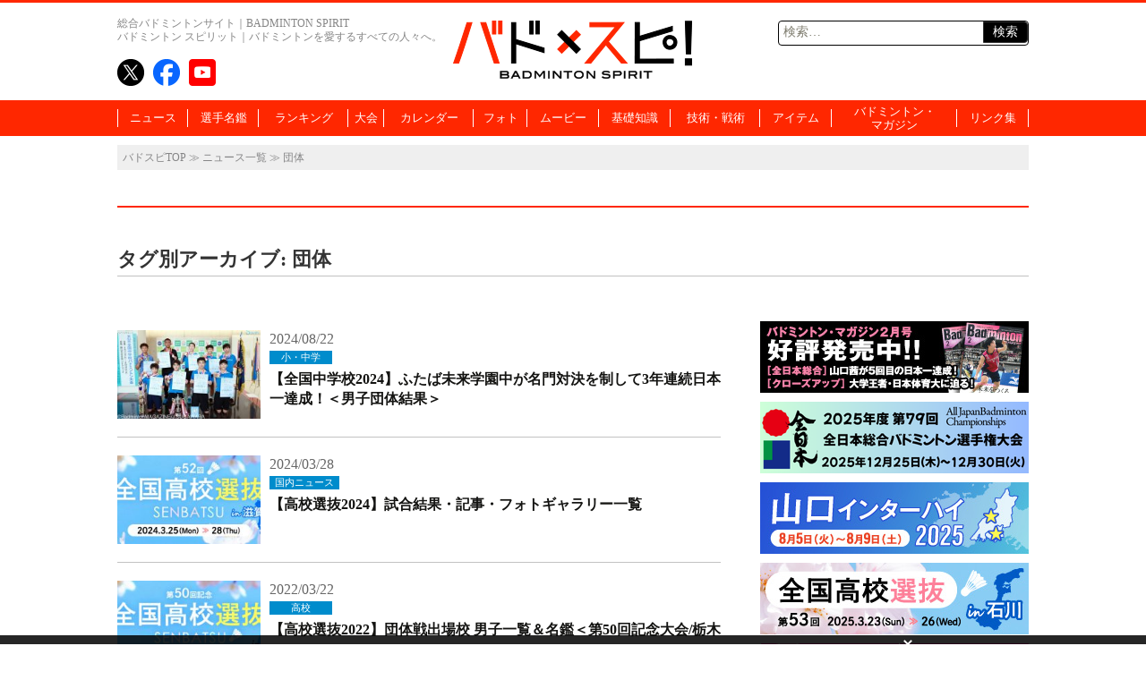

--- FILE ---
content_type: text/javascript; charset=UTF-8
request_url: https://yads.yjtag.yahoo.co.jp/tag?s=87770_64939&fr_id=yads_8913993-0&u=https%3A%2F%2Fwww.badspi.jp%2Ftag%2F%25E5%259B%25A3%25E4%25BD%2593%2F&pv_ts=1769283820831&cu=https%3A%2F%2Fwww.badspi.jp%2Ftag%2F%25e5%259b%25a3%25e4%25bd%2593%2F&suid=265314a0-5947-47ea-aeca-411b2530c6d7
body_size: 787
content:
yadsDispatchDeliverProduct({"dsCode":"87770_64939","patternCode":"87770_64939-78477","outputType":"js_frame","targetID":"","requestID":"7c3f5666d6ed9881aead619d1e7dc00e","products":[{"adprodsetCode":"87770_64939-78477-84701","adprodType":3,"adTag":"<script onerror='YJ_YADS.passback()' src='https://yads.yjtag.yahoo.co.jp/yda?adprodset=87770_64939-78477-84701&cb=176928382459&cu=https%3A%2F%2Fwww.badspi.jp%2Ftag%2F%25e5%259b%25a3%25e4%25bd%2593%2F&pv_id=7c3f5666d6ed9881aead619d1e7dc00e&suid=265314a0-5947-47ea-aeca-411b2530c6d7&u=https%3A%2F%2Fwww.badspi.jp%2Ftag%2F%25E5%259B%25A3%25E4%25BD%2593%2F' type='text/javascript'></script>","width":"300","height":"250","iframeFlag":1},{"adprodsetCode":"87770_64939-78477-84702","adprodType":5,"adTag":"<a href=\"http://promotionalads.yahoo.co.jp/quality/\" target=\"_top\">\n  <img src=\"//s.yimg.jp/images/im/innerad/QC_300_250.jpg\" width=\"300\" height=\"250\" border=\"0\">\n  </img>\n</a>","width":"300","height":"250"}],"measurable":1,"frameTag":"<div style=\"text-align:center;\"><iframe src=\"https://s.yimg.jp/images/listing/tool/yads/yads-iframe.html?s=87770_64939&fr_id=yads_8913993-0&u=https%3A%2F%2Fwww.badspi.jp%2Ftag%2F%25E5%259B%25A3%25E4%25BD%2593%2F&pv_ts=1769283820831&cu=https%3A%2F%2Fwww.badspi.jp%2Ftag%2F%25e5%259b%25a3%25e4%25bd%2593%2F&suid=265314a0-5947-47ea-aeca-411b2530c6d7\" style=\"border:none;clear:both;display:block;margin:auto;overflow:hidden\" allowtransparency=\"true\" data-resize-frame=\"true\" frameborder=\"0\" height=\"250\" id=\"yads_8913993-0\" name=\"yads_8913993-0\" scrolling=\"no\" title=\"Ad Content\" width=\"300\" allow=\"fullscreen; attribution-reporting\" allowfullscreen loading=\"eager\" ></iframe></div>"});

--- FILE ---
content_type: text/javascript;charset=UTF-8
request_url: https://s-rtb.send.microad.jp/ad?spot=f7db59ca39f2c7ef9636b7a267856cf6&cb=microadCompass.AdRequestor.callback&url=https%3A%2F%2Fwww.badspi.jp%2Ftag%2F%25E5%259B%25A3%25E4%25BD%2593%2F&vo=true&mimes=%5B100%2C300%2C301%2C302%5D&cbt=5c5f3d18e7fe74019bf188a794&pa=false&ar=false&ver=%5B%22compass.js.v1.20.1%22%5D
body_size: 160
content:
microadCompass.AdRequestor.callback({"spot":"f7db59ca39f2c7ef9636b7a267856cf6","sequence":"2","impression_id":"1642510185378103424"})

--- FILE ---
content_type: text/javascript;charset=UTF-8
request_url: https://s-rtb.send.microad.jp/ad?spot=fb8041d4c812bd437eb95a8ee76af63b&cb=microadCompass.AdRequestor.callback&url=https%3A%2F%2Fwww.badspi.jp%2Ftag%2F%25E5%259B%25A3%25E4%25BD%2593%2F&vo=true&mimes=%5B100%2C300%2C301%2C302%5D&cbt=344763ff785c8a019bf188a7a9&pa=false&ar=false&ver=%5B%22compass.js.v1.20.1%22%5D
body_size: 160
content:
microadCompass.AdRequestor.callback({"spot":"fb8041d4c812bd437eb95a8ee76af63b","sequence":"2","impression_id":"1642710185378103424"})

--- FILE ---
content_type: text/javascript;charset=UTF-8
request_url: https://s-rtb.send.microad.jp/ad?spot=fc0a1040feeabc097488f9e44cc7c08e&cb=microadCompass.AdRequestor.callback&url=https%3A%2F%2Fwww.badspi.jp%2Ftag%2F%25E5%259B%25A3%25E4%25BD%2593%2F&vo=true&mimes=%5B100%2C300%2C301%2C302%5D&cbt=534430df9f2fec019bf188a7a7&pa=false&ar=false&ver=%5B%22compass.js.v1.20.1%22%5D
body_size: 161
content:
microadCompass.AdRequestor.callback({"spot":"fc0a1040feeabc097488f9e44cc7c08e","sequence":"2","impression_id":"1642410185378103424"})

--- FILE ---
content_type: application/javascript; charset=utf-8
request_url: https://fundingchoicesmessages.google.com/f/AGSKWxUO2uQ7MgQioM4py7-rHNt_Fp-1VQa5m8TnI9oV11b0Q4O8597qqFsRLl9o-PpsYhXLTIMpsoBI0ZNMNoxRBXASl9Ul8m8G2VTSFekDpW0KKRDqKXAI80eDMwhhbN0eYCx4pnGdATG3nqnNkVfXlI1wWiOWYt_XPVZAQdg_VdFqvo9eK7EsDwqU356G/_/homepageadvertright._ad300./adpanelcontent./ad01./layer-ad.
body_size: -1288
content:
window['1befa0ca-456c-41f9-8a2e-c9dbd4eebc80'] = true;

--- FILE ---
content_type: text/javascript;charset=UTF-8
request_url: https://s-rtb.send.microad.jp/ad?spot=94cdbffe9456b00aedf8ea1d16d7e85a&cb=microadCompass.AdRequestor.callback&url=https%3A%2F%2Fwww.badspi.jp%2Ftag%2F%25E5%259B%25A3%25E4%25BD%2593%2F&vo=true&mimes=%5B100%2C300%2C301%2C302%5D&cbt=a0f001215ed168019bf188a796&pa=false&ar=false&ver=%5B%22compass.js.v1.20.1%22%5D
body_size: 161
content:
microadCompass.AdRequestor.callback({"spot":"94cdbffe9456b00aedf8ea1d16d7e85a","sequence":"2","impression_id":"1642610185378103424"})

--- FILE ---
content_type: text/javascript; charset=UTF-8
request_url: https://yads.yjtag.yahoo.co.jp/tag?s=87770_64939&fr_id=yads_8913993-0&u=https%3A%2F%2Fwww.badspi.jp%2Ftag%2F%25E5%259B%25A3%25E4%25BD%2593%2F&pv_ts=1769283820831&cu=https%3A%2F%2Fwww.badspi.jp%2Ftag%2F%25e5%259b%25a3%25e4%25bd%2593%2F&suid=265314a0-5947-47ea-aeca-411b2530c6d7
body_size: 788
content:
yadsDispatchDeliverProduct({"dsCode":"87770_64939","patternCode":"87770_64939-78477","outputType":"js_frame","targetID":"","requestID":"77d7ae4affc42c919620a606cf85fbc9","products":[{"adprodsetCode":"87770_64939-78477-84701","adprodType":3,"adTag":"<script onerror='YJ_YADS.passback()' src='https://yads.yjtag.yahoo.co.jp/yda?adprodset=87770_64939-78477-84701&cb=1769283822147&cu=https%3A%2F%2Fwww.badspi.jp%2Ftag%2F%25e5%259b%25a3%25e4%25bd%2593%2F&pv_id=77d7ae4affc42c919620a606cf85fbc9&suid=265314a0-5947-47ea-aeca-411b2530c6d7&u=https%3A%2F%2Fwww.badspi.jp%2Ftag%2F%25E5%259B%25A3%25E4%25BD%2593%2F' type='text/javascript'></script>","width":"300","height":"250","iframeFlag":1},{"adprodsetCode":"87770_64939-78477-84702","adprodType":5,"adTag":"<a href=\"http://promotionalads.yahoo.co.jp/quality/\" target=\"_top\">\n  <img src=\"//s.yimg.jp/images/im/innerad/QC_300_250.jpg\" width=\"300\" height=\"250\" border=\"0\">\n  </img>\n</a>","width":"300","height":"250"}],"measurable":1,"frameTag":"<div style=\"text-align:center;\"><iframe src=\"https://s.yimg.jp/images/listing/tool/yads/yads-iframe.html?s=87770_64939&fr_id=yads_8913993-0&u=https%3A%2F%2Fwww.badspi.jp%2Ftag%2F%25E5%259B%25A3%25E4%25BD%2593%2F&pv_ts=1769283820831&cu=https%3A%2F%2Fwww.badspi.jp%2Ftag%2F%25e5%259b%25a3%25e4%25bd%2593%2F&suid=265314a0-5947-47ea-aeca-411b2530c6d7\" style=\"border:none;clear:both;display:block;margin:auto;overflow:hidden\" allowtransparency=\"true\" data-resize-frame=\"true\" frameborder=\"0\" height=\"250\" id=\"yads_8913993-0\" name=\"yads_8913993-0\" scrolling=\"no\" title=\"Ad Content\" width=\"300\" allow=\"fullscreen; attribution-reporting\" allowfullscreen loading=\"eager\" ></iframe></div>"});